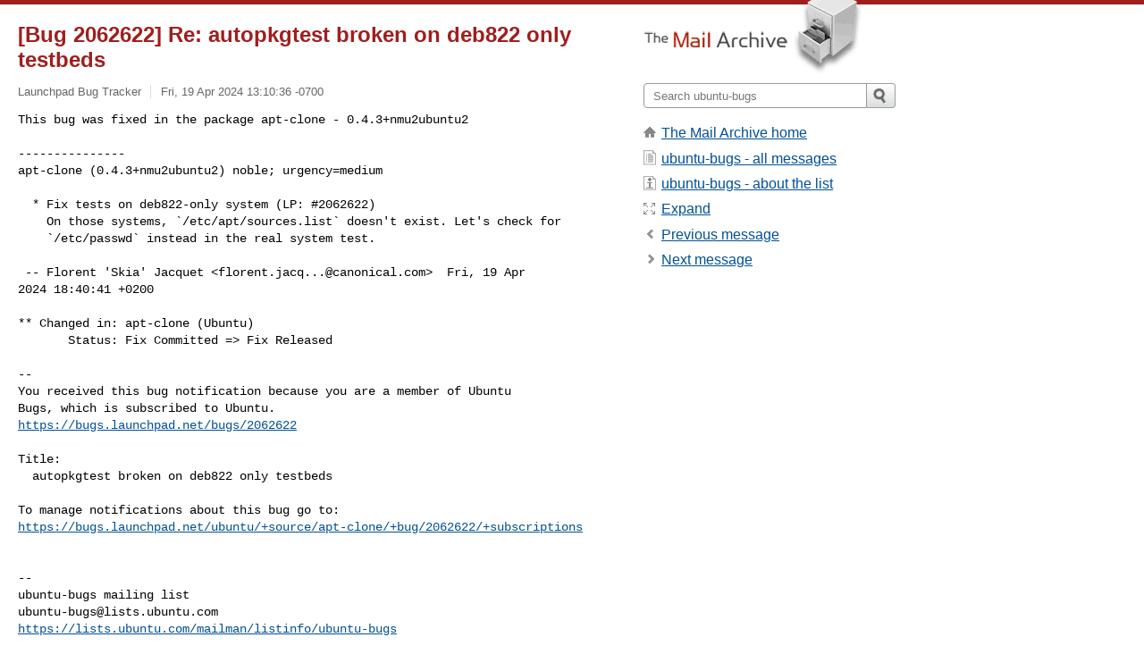

--- FILE ---
content_type: text/html; charset=utf-8
request_url: https://www.mail-archive.com/ubuntu-bugs@lists.ubuntu.com/msg6054963.html
body_size: 3059
content:
<!DOCTYPE html>
<html lang="en">
<head>
<title>[Bug 2062622] Re: autopkgtest broken on deb822 only testbeds</title>
<meta name="viewport" content="width=device-width, initial-scale=1">
<link rel="apple-touch-icon" sizes="114x114" href="/apple-touch-icon-114x114.png">
<link rel="apple-touch-icon" sizes="72x72" href="/apple-touch-icon-72x72.png">
<link rel="apple-touch-icon" sizes="57x57" href="/apple-touch-icon-57x57.png">
<link rel="shortcut icon" href="/favicon.ico">
<link rel="contents" href="thrd5.html#6054963" id="c">
<link rel="index" href="mail6.html#6054963" id="i">
<link rel="prev" href="msg6054927.html" id="p">
<link rel="next" href="msg6054882.html" id="n">
<link rel="canonical" href="https://www.mail-archive.com/ubuntu-bugs@lists.ubuntu.com/msg6054963.html">
<link rel="stylesheet" href="/normalize.css" media="screen">
<link rel="stylesheet" href="/master.css" media="screen">

<!--[if lt IE 9]>
<link rel="stylesheet" href="/ie.css" media="screen">
<![endif]-->
</head>
<body>
<script language="javascript" type="text/javascript">
document.onkeydown = NavigateThrough;
function NavigateThrough (event)
{
  if (!document.getElementById) return;
  if (window.event) event = window.event;
  if (event.target.tagName == 'INPUT') return;
  if (event.ctrlKey || event.metaKey) return;
  var link = null;
  switch (event.keyCode ? event.keyCode : event.which ? event.which : null) {
    case 74:
    case 80:
      link = document.getElementById ('p');
      break;
    case 75:
    case 78:
      link = document.getElementById ('n');
      break;
    case 69:
      link = document.getElementById ('e');
      break;
    }
  if (link && link.href) document.location = link.href;
}
</script>
<div itemscope itemtype="http://schema.org/Article" class="container">
<div class="skipLink">
<a href="#nav">Skip to site navigation (Press enter)</a>
</div>
<div class="content" role="main">
<div class="msgHead">
<h1>
<span class="subject"><a href="/search?l=ubuntu-bugs@lists.ubuntu.com&amp;q=subject:%22%5C%5BBug+2062622%5C%5D+Re%5C%3A+autopkgtest+broken+on+deb822+only+testbeds%22&amp;o=newest" rel="nofollow"><span itemprop="name">[Bug 2062622] Re: autopkgtest broken on deb822 only testbeds</span></a></span>
</h1>
<p class="darkgray font13">
<span class="sender pipe"><a href="/search?l=ubuntu-bugs@lists.ubuntu.com&amp;q=from:%22Launchpad+Bug+Tracker%22" rel="nofollow"><span itemprop="author" itemscope itemtype="http://schema.org/Person"><span itemprop="name">Launchpad Bug Tracker</span></span></a></span>
<span class="date"><a href="/search?l=ubuntu-bugs@lists.ubuntu.com&amp;q=date:20240419" rel="nofollow">Fri, 19 Apr 2024 13:10:36 -0700</a></span>
</p>
</div>
<div itemprop="articleBody" class="msgBody">
<!--X-Body-of-Message-->
<pre>This bug was fixed in the package apt-clone - 0.4.3+nmu2ubuntu2

---------------
apt-clone (0.4.3+nmu2ubuntu2) noble; urgency=medium</pre><pre>

  * Fix tests on deb822-only system (LP: #2062622)
    On those systems, `/etc/apt/sources.list` doesn't exist. Let's check for
    `/etc/passwd` instead in the real system test.

 -- Florent 'Skia' Jacquet &lt;<a href="/cdn-cgi/l/email-protection" class="__cf_email__" data-cfemail="d5b3b9baa7b0bba1fbbfb4b6a4fbfbfb95b6b4bbbabbbcb6b4b9fbb6bab8">[email&#160;protected]</a>&gt;  Fri, 19 Apr
2024 18:40:41 +0200

** Changed in: apt-clone (Ubuntu)
       Status: Fix Committed =&gt; Fix Released

-- 
You received this bug notification because you are a member of Ubuntu
Bugs, which is subscribed to Ubuntu.
<a  rel="nofollow" href="https://bugs.launchpad.net/bugs/2062622">https://bugs.launchpad.net/bugs/2062622</a>

Title:
  autopkgtest broken on deb822 only testbeds

To manage notifications about this bug go to:
<a  rel="nofollow" href="https://bugs.launchpad.net/ubuntu/+source/apt-clone/+bug/2062622/+subscriptions">https://bugs.launchpad.net/ubuntu/+source/apt-clone/+bug/2062622/+subscriptions</a>


-- 
ubuntu-bugs mailing list
<a href="/cdn-cgi/l/email-protection" class="__cf_email__" data-cfemail="d3a6b1a6bda7a6feb1a6b4a093bfbaa0a7a0fda6b1a6bda7a6fdb0bcbe">[email&#160;protected]</a>
<a  rel="nofollow" href="https://lists.ubuntu.com/mailman/listinfo/ubuntu-bugs">https://lists.ubuntu.com/mailman/listinfo/ubuntu-bugs</a></pre>

</div>
<div class="msgButtons margintopdouble">
<ul class="overflow">
<li class="msgButtonItems"><a class="button buttonleft " accesskey="p" href="msg6054927.html">Previous message</a></li>
<li class="msgButtonItems textaligncenter"><a class="button" accesskey="c" href="thrd5.html#6054963">View by thread</a></li>
<li class="msgButtonItems textaligncenter"><a class="button" accesskey="i" href="mail6.html#6054963">View by date</a></li>
<li class="msgButtonItems textalignright"><a class="button buttonright " accesskey="n" href="msg6054882.html">Next message</a></li>
</ul>
</div>
<a name="tslice"></a>
<div class="tSliceList margintopdouble">
<ul class="icons monospace">
<li class="icons-email"><span class="subject"><a href="msg6054880.html">[Bug 2062622] [NEW] autopkgtest broken on deb822 onl...</a></span> <span class="sender italic">Skia</span></li>
<li><ul>
<li class="icons-email"><span class="subject"><a href="msg6054881.html">[Bug 2062622] Re: autopkgtest broken on deb822 ...</a></span> <span class="sender italic">Skia</span></li>
<li class="icons-email"><span class="subject"><a href="msg6054914.html">[Bug 2062622] Re: autopkgtest broken on deb822 ...</a></span> <span class="sender italic">Nick Rosbrook</span></li>
<li class="icons-email"><span class="subject"><a href="msg6054927.html">[Bug 2062622] Re: autopkgtest broken on deb822 ...</a></span> <span class="sender italic">Nick Rosbrook</span></li>
<li class="icons-email tSliceCur"><span class="subject">[Bug 2062622] Re: autopkgtest broken on deb822 ...</span> <span class="sender italic">Launchpad Bug Tracker</span></li>
</ul>
</ul>
</div>
<div class="overflow msgActions margintopdouble">
<div class="msgReply" >
<h2>
					Reply via email to
</h2>
<form method="POST" action="/mailto.php">
<input type="hidden" name="subject" value="[Bug 2062622] Re: autopkgtest broken on deb822 only testbeds">
<input type="hidden" name="msgid" value="171355694808.2928195.6878021660339218653.malone@juju-98d295-prod-launchpad-16">
<input type="hidden" name="relpath" value="ubuntu-bugs@lists.ubuntu.com/msg6054963.html">
<input type="submit" value=" Launchpad Bug Tracker ">
</form>
</div>
</div>
</div>
<div class="aside" role="complementary">
<div class="logo">
<a href="/"><img src="/logo.png" width=247 height=88 alt="The Mail Archive"></a>
</div>
<form class="overflow" action="/search" method="get">
<input type="hidden" name="l" value="ubuntu-bugs@lists.ubuntu.com">
<label class="hidden" for="q">Search the site</label>
<input class="submittext" type="text" id="q" name="q" placeholder="Search ubuntu-bugs">
<input class="submitbutton" name="submit" type="image" src="/submit.png" alt="Submit">
</form>
<div class="nav margintop" id="nav" role="navigation">
<ul class="icons font16">
<li class="icons-home"><a href="/">The Mail Archive home</a></li>
<li class="icons-list"><a href="/ubuntu-bugs@lists.ubuntu.com/">ubuntu-bugs - all messages</a></li>
<li class="icons-about"><a href="/ubuntu-bugs@lists.ubuntu.com/info.html">ubuntu-bugs - about the list</a></li>
<li class="icons-expand"><a href="/search?l=ubuntu-bugs@lists.ubuntu.com&amp;q=subject:%22%5C%5BBug+2062622%5C%5D+Re%5C%3A+autopkgtest+broken+on+deb822+only+testbeds%22&amp;o=newest&amp;f=1" title="e" id="e">Expand</a></li>
<li class="icons-prev"><a href="msg6054927.html" title="p">Previous message</a></li>
<li class="icons-next"><a href="msg6054882.html" title="n">Next message</a></li>
</ul>
</div>
<div class="listlogo margintopdouble">

</div>
<div class="margintopdouble">

</div>
</div>
</div>
<div class="footer" role="contentinfo">
<ul>
<li><a href="/">The Mail Archive home</a></li>
<li><a href="/faq.html#newlist">Add your mailing list</a></li>
<li><a href="/faq.html">FAQ</a></li>
<li><a href="/faq.html#support">Support</a></li>
<li><a href="/faq.html#privacy">Privacy</a></li>
<li class="darkgray">171355694808.2928195.6878021660339218653.malone@juju-98d295-prod-launchpad-16</li>
</ul>
</div>
<script data-cfasync="false" src="/cdn-cgi/scripts/5c5dd728/cloudflare-static/email-decode.min.js"></script><script>(function(){function c(){var b=a.contentDocument||a.contentWindow.document;if(b){var d=b.createElement('script');d.innerHTML="window.__CF$cv$params={r:'9c5e6d84ad9422ce',t:'MTc2OTc0OTQ1OA=='};var a=document.createElement('script');a.src='/cdn-cgi/challenge-platform/scripts/jsd/main.js';document.getElementsByTagName('head')[0].appendChild(a);";b.getElementsByTagName('head')[0].appendChild(d)}}if(document.body){var a=document.createElement('iframe');a.height=1;a.width=1;a.style.position='absolute';a.style.top=0;a.style.left=0;a.style.border='none';a.style.visibility='hidden';document.body.appendChild(a);if('loading'!==document.readyState)c();else if(window.addEventListener)document.addEventListener('DOMContentLoaded',c);else{var e=document.onreadystatechange||function(){};document.onreadystatechange=function(b){e(b);'loading'!==document.readyState&&(document.onreadystatechange=e,c())}}}})();</script><script defer src="https://static.cloudflareinsights.com/beacon.min.js/vcd15cbe7772f49c399c6a5babf22c1241717689176015" integrity="sha512-ZpsOmlRQV6y907TI0dKBHq9Md29nnaEIPlkf84rnaERnq6zvWvPUqr2ft8M1aS28oN72PdrCzSjY4U6VaAw1EQ==" data-cf-beacon='{"version":"2024.11.0","token":"6b16babd81bc4986bb5551fcbd676e26","r":1,"server_timing":{"name":{"cfCacheStatus":true,"cfEdge":true,"cfExtPri":true,"cfL4":true,"cfOrigin":true,"cfSpeedBrain":true},"location_startswith":null}}' crossorigin="anonymous"></script>
</body>
</html>


--- FILE ---
content_type: application/javascript; charset=UTF-8
request_url: https://www.mail-archive.com/cdn-cgi/challenge-platform/scripts/jsd/main.js
body_size: 8056
content:
window._cf_chl_opt={AKGCx8:'b'};~function(s7,ZA,Zw,Zz,Zi,Zl,ZN,ZG,Zy,s2){s7=F,function(d,e,sM,s6,Z,s){for(sM={d:283,e:376,Z:360,s:377,L:275,j:431,g:442,v:336,B:456},s6=F,Z=d();!![];)try{if(s=parseInt(s6(sM.d))/1+parseInt(s6(sM.e))/2+parseInt(s6(sM.Z))/3+-parseInt(s6(sM.s))/4*(-parseInt(s6(sM.L))/5)+parseInt(s6(sM.j))/6+parseInt(s6(sM.g))/7*(-parseInt(s6(sM.v))/8)+-parseInt(s6(sM.B))/9,e===s)break;else Z.push(Z.shift())}catch(L){Z.push(Z.shift())}}(W,845621),ZA=this||self,Zw=ZA[s7(466)],Zz={},Zz[s7(380)]='o',Zz[s7(420)]='s',Zz[s7(281)]='u',Zz[s7(280)]='z',Zz[s7(356)]='n',Zz[s7(412)]='I',Zz[s7(437)]='b',Zi=Zz,ZA[s7(339)]=function(Z,s,L,j,L1,sk,sT,sF,g,Q,H,I,O,P,K){if(L1={d:374,e:372,Z:447,s:269,L:404,j:289,g:421,v:404,B:289,Q:261,H:264,I:402,O:261,P:402,a:358,K:396,X:305,D:292,Y:349,S:430,n:430,b:293,R:304,E:328,f:351,U:397,C:315,o:429,M:277},sk={d:287,e:399,Z:305,s:469,L:379,j:294},sT={d:433,e:350,Z:353,s:419},sF=s7,g={'BVssE':function(X,D){return X<D},'rOpus':function(X,D){return X+D},'OjEvG':function(X,D){return X+D},'NOjWk':function(X,D){return X===D},'MZaFe':function(X,D){return X(D)},'aRnWa':sF(L1.d),'NeCMi':function(X,D,Y,S){return X(D,Y,S)},'JoeaU':function(X,D){return X===D},'wQGsz':sF(L1.e),'RSnSR':function(X,D,Y){return X(D,Y)},'YFAmw':function(X,D,Y){return X(D,Y)},'ANzaa':function(X,D){return X+D},'VkEJi':function(X,D,Y){return X(D,Y)}},g[sF(L1.Z)](null,s)||void 0===s)return j;for(Q=g[sF(L1.s)](Zm,s),Z[sF(L1.L)][sF(L1.j)]&&(Q=Q[sF(L1.g)](Z[sF(L1.v)][sF(L1.B)](s))),Q=Z[sF(L1.Q)][sF(L1.H)]&&Z[sF(L1.I)]?Z[sF(L1.O)][sF(L1.H)](new Z[(sF(L1.P))](Q)):function(X,se,D){for(se=sF,X[se(sk.d)](),D=0;g[se(sk.e)](D,X[se(sk.Z)]);X[D]===X[g[se(sk.s)](D,1)]?X[se(sk.L)](g[se(sk.j)](D,1),1):D+=1);return X}(Q),H='nAsAaAb'.split('A'),H=H[sF(L1.a)][sF(L1.K)](H),I=0;I<Q[sF(L1.X)];I++)if(g[sF(L1.D)]===g[sF(L1.D)]){if(O=Q[I],P=g[sF(L1.Y)](Zu,Z,s,O),g[sF(L1.s)](H,P)){if(sF(L1.S)===sF(L1.n))K=g[sF(L1.b)]('s',P)&&!Z[sF(L1.R)](s[O]),g[sF(L1.E)]===L+O?g[sF(L1.f)](B,L+O,P):K||g[sF(L1.U)](B,g[sF(L1.C)](L,O),s[O]);else return Q[sF(L1.o)](function(){}),'p'}else g[sF(L1.M)](B,L+O,P)}else return'i';return j;function B(X,D,sd){sd=sF,Object[sd(sT.d)][sd(sT.e)][sd(sT.Z)](j,D)||(j[D]=[]),j[D][sd(sT.s)](X)}},Zl=s7(288)[s7(266)](';'),ZN=Zl[s7(358)][s7(396)](Zl),ZA[s7(422)]=function(Z,s,L8,L7,sZ,L,j,g,v,B){for(L8={d:445,e:314,Z:305,s:333,L:305,j:308,g:382,v:432,B:419,Q:427,H:299},L7={d:427},sZ=s7,L={'nOCQN':function(Q,H){return Q+H},'DRQGa':function(Q,H){return Q<H},'gajYv':function(Q,H){return H===Q},'xmFCg':function(Q,H){return H===Q},'UcMns':function(Q,H){return Q(H)}},j=Object[sZ(L8.d)](s),g=0;L[sZ(L8.e)](g,j[sZ(L8.Z)]);g++)if(v=j[g],L[sZ(L8.s)]('f',v)&&(v='N'),Z[v]){for(B=0;B<s[j[g]][sZ(L8.L)];L[sZ(L8.j)](-1,Z[v][sZ(L8.g)](s[j[g]][B]))&&(L[sZ(L8.v)](ZN,s[j[g]][B])||Z[v][sZ(L8.B)](L[sZ(L8.Q)]('o.',s[j[g]][B]))),B++);}else Z[v]=s[j[g]][sZ(L8.H)](function(Q,ss){return ss=sZ,L[ss(L7.d)]('o.',Q)})},ZG=function(j1,j0,Lk,Lc,Lh,LV,sj,e,Z,s,L){return j1={d:298,e:370,Z:453,s:441,L:272},j0={d:416,e:458,Z:337,s:282,L:291,j:359,g:307,v:439,B:256,Q:416,H:482,I:282,O:413,P:419,a:460,K:282,X:337,D:415,Y:337,S:403,n:316,b:435,R:435,E:398},Lk={d:305},Lc={d:398,e:305,Z:435,s:433,L:350,j:353,g:353,v:433,B:462,Q:450,H:410,I:410,O:350,P:353,a:419,K:345,X:419,D:413,Y:462,S:458,n:443,b:460,R:267,E:270,f:384,U:419,C:413,o:302,M:449,A:419,z:337,i:302,x:364,m:416,l:274,N:433,G:353,y:323,J:462,V:448,h:419,c:323,T:302,k:419,W0:411,W1:311,W2:326,W3:419,W4:462,W5:346,W6:369,W7:341,W8:313,W9:307,WW:325,WF:453,Wd:444,We:350,WZ:462,Ws:419,WL:462,Wj:443,Wg:387,Wv:340,Wq:446,WB:461,WQ:419,WH:443,WI:398,WO:419,WP:383,Wa:369,WK:364,WX:398,WD:415},Lh={d:313},LV={d:407,e:479,Z:395,s:321,L:435},sj=s7,e={'cxucI':sj(j1.d),'hUaia':sj(j1.e),'KJTYG':function(j,g){return g==j},'XdJng':function(j,g){return j<g},'qSBzh':function(j,g){return j-g},'LXtPY':function(j,g){return g|j},'QJMcI':function(j,g){return j&g},'sXxkn':function(j,g){return j==g},'SoLBP':function(j,g){return j<g},'gILfG':function(j,g){return g|j},'nGTua':function(j,g){return j==g},'BmiAp':function(j,g){return j(g)},'KGrXp':function(j,g){return j==g},'tpuNL':function(j,g){return j==g},'uARpR':function(j,g){return j<g},'YgWiJ':function(j,g){return j<<g},'qJQfR':function(j,g){return g!==j},'LJvJy':function(j,g){return j(g)},'WHjSy':function(j,g){return j>g},'BBJND':function(j,g){return j&g},'vWDRa':function(j,g){return j-g},'nMlHa':function(j,g){return g|j},'QKVCz':function(j,g){return j==g},'uAcrD':function(j,g){return g!==j},'TtqAK':function(j,g){return j>g},'NTWBF':function(j,g){return j-g},'BYviK':function(j,g){return j<g},'rWwXS':function(j,g){return j|g},'EkYZx':function(j,g){return j<<g},'YtTnO':function(j,g){return j-g},'wAypy':function(j,g){return g|j},'BXVle':function(j,g){return j(g)},'AKjuP':function(j,g){return j<<g},'pHldB':sj(j1.Z),'RPmNZ':function(j,g){return g*j},'vUWvH':function(j,g){return j!=g},'uWQKl':function(j,g){return j&g},'dfDuT':function(j,g){return g*j},'ikEfA':function(j,g){return j<g},'gVekr':function(j,g){return j==g},'ZMIEB':function(j,g){return g===j},'DrRUb':function(j,g){return j+g}},Z=String[sj(j1.s)],s={'h':function(j,sg,g){return sg=sj,g={'ySJLs':function(B,Q){return B(Q)}},e[sg(Lh.d)](null,j)?'':s.g(j,6,function(B,sv){if(sv=sg,e[sv(LV.d)]===sv(LV.e)){if(!B){if(O=!![],!P())return;g[sv(LV.Z)](a,function(n){D(Y,n)})}}else return e[sv(LV.s)][sv(LV.L)](B)})},'g':function(j,B,Q,sq,H,I,O,P,K,X,D,Y,S,R,E,U,C,o){if(sq=sj,e[sq(Lc.d)](null,j))return'';for(I={},O={},P='',K=2,X=3,D=2,Y=[],S=0,R=0,E=0;E<j[sq(Lc.e)];E+=1)if(U=j[sq(Lc.Z)](E),Object[sq(Lc.s)][sq(Lc.L)][sq(Lc.j)](I,U)||(I[U]=X++,O[U]=!0),C=P+U,Object[sq(Lc.s)][sq(Lc.L)][sq(Lc.g)](I,C))P=C;else{if(Object[sq(Lc.v)][sq(Lc.L)][sq(Lc.g)](O,P)){if(256>P[sq(Lc.B)](0)){if(e[sq(Lc.Q)](sq(Lc.H),sq(Lc.I)))B[sq(Lc.v)][sq(Lc.O)][sq(Lc.P)](Q,H)||(I[O]=[]),P[S][sq(Lc.a)](K);else{for(H=0;H<D;S<<=1,R==e[sq(Lc.K)](B,1)?(R=0,Y[sq(Lc.X)](e[sq(Lc.D)](Q,S)),S=0):R++,H++);for(o=P[sq(Lc.Y)](0),H=0;e[sq(Lc.S)](8,H);S=e[sq(Lc.n)](S<<1,e[sq(Lc.b)](o,1)),R==e[sq(Lc.R)](B,1)?(R=0,Y[sq(Lc.a)](Q(S)),S=0):R++,o>>=1,H++);}}else{for(o=1,H=0;e[sq(Lc.E)](H,D);S=e[sq(Lc.f)](S<<1,o),B-1==R?(R=0,Y[sq(Lc.U)](e[sq(Lc.C)](Q,S)),S=0):R++,o=0,H++);for(o=P[sq(Lc.Y)](0),H=0;16>H;S=e[sq(Lc.o)](S<<1,e[sq(Lc.b)](o,1)),e[sq(Lc.M)](R,B-1)?(R=0,Y[sq(Lc.A)](Q(S)),S=0):R++,o>>=1,H++);}K--,0==K&&(K=Math[sq(Lc.z)](2,D),D++),delete O[P]}else for(o=I[P],H=0;H<D;S=e[sq(Lc.i)](e[sq(Lc.x)](S,1),1.16&o),B-1==R?(R=0,Y[sq(Lc.A)](Q(S)),S=0):R++,o>>=1,H++);P=(K--,0==K&&(K=Math[sq(Lc.z)](2,D),D++),I[C]=X++,e[sq(Lc.m)](String,U))}if(e[sq(Lc.l)]('',P)){if(Object[sq(Lc.N)][sq(Lc.L)][sq(Lc.G)](O,P)){if(e[sq(Lc.y)](256,P[sq(Lc.J)](0))){for(H=0;H<D;S<<=1,R==e[sq(Lc.V)](B,1)?(R=0,Y[sq(Lc.h)](Q(S)),S=0):R++,H++);for(o=P[sq(Lc.Y)](0),H=0;e[sq(Lc.c)](8,H);S=e[sq(Lc.T)](S<<1.16,o&1),R==B-1?(R=0,Y[sq(Lc.k)](Q(S)),S=0):R++,o>>=1,H++);}else{for(o=1,H=0;e[sq(Lc.W0)](H,D);S=e[sq(Lc.W1)](e[sq(Lc.W2)](S,1),o),B-1==R?(R=0,Y[sq(Lc.W3)](Q(S)),S=0):R++,o=0,H++);for(o=P[sq(Lc.W4)](0),H=0;e[sq(Lc.S)](16,H);S=e[sq(Lc.f)](S<<1.01,1.63&o),R==e[sq(Lc.W5)](B,1)?(R=0,Y[sq(Lc.k)](Q(S)),S=0):R++,o>>=1,H++);}K--,0==K&&(K=Math[sq(Lc.z)](2,D),D++),delete O[P]}else for(o=I[P],H=0;e[sq(Lc.W6)](H,D);S=e[sq(Lc.W7)](e[sq(Lc.x)](S,1),o&1),e[sq(Lc.W8)](R,B-1)?(R=0,Y[sq(Lc.W3)](e[sq(Lc.W9)](Q,S)),S=0):R++,o>>=1,H++);K--,0==K&&D++}for(o=2,H=0;H<D;S=e[sq(Lc.WW)](S,1)|1&o,R==B-1?(R=0,Y[sq(Lc.k)](Q(S)),S=0):R++,o>>=1,H++);for(;;)if(S<<=1,B-1==R){if(sq(Lc.WF)===e[sq(Lc.Wd)]){Y[sq(Lc.X)](Q(S));break}else{if(Wy[sq(Lc.v)][sq(Lc.We)][sq(Lc.G)](Wr,WJ)){if(256>dK[sq(Lc.WZ)](0)){for(eC=0;e[sq(Lc.E)](eo,eM);ew<<=1,ez==e[sq(Lc.K)](ei,1)?(ex=0,eu[sq(Lc.Ws)](em(el)),eN=0):et++,eA++);for(eG=ey[sq(Lc.WL)](0),er=0;8>eJ;eh=e[sq(Lc.Wj)](ec<<1,e[sq(Lc.Wg)](eT,1)),e[sq(Lc.Wv)](ek,Z0-1)?(Z1=0,Z2[sq(Lc.k)](Z3(Z4)),Z5=0):Z6++,Z7>>=1,eV++);}else{for(Z8=1,Z9=0;e[sq(Lc.Wq)](ZW,ZF);Ze=e[sq(Lc.T)](ZZ<<1,Zs),e[sq(Lc.WB)](ZL,Zj-1)?(Zg=0,Zv[sq(Lc.WQ)](e[sq(Lc.m)](Zq,ZB)),ZQ=0):ZH++,ZI=0,Zd++);for(ZO=ZP[sq(Lc.Y)](0),Za=0;16>ZK;ZD=e[sq(Lc.WH)](ZY<<1.49,ZS&1.37),e[sq(Lc.WI)](Zn,Zb-1)?(ZR=0,Zp[sq(Lc.WO)](ZE(Zf)),ZU=0):ZC++,Zo>>=1,ZX++);}eS--,e[sq(Lc.WP)](0,en)&&(eb=eR[sq(Lc.z)](2,ep),eE++),delete ef[eU]}else for(d6=d7[d8],d9=0;e[sq(Lc.Wa)](dW,dF);de=e[sq(Lc.WK)](dZ,1)|1&ds,e[sq(Lc.WX)](dL,dj-1)?(dg=0,dv[sq(Lc.W3)](dq(dB)),dQ=0):dH++,dI>>=1,dd++);dO--,dP==0&&da++}}else R++;return Y[sq(Lc.WD)]('')},'j':function(j,LT,sB){return LT={d:462},sB=sj,null==j?'':''==j?null:s.i(j[sB(Lk.d)],32768,function(B,sQ){return sQ=sB,j[sQ(LT.d)](B)})},'i':function(j,B,Q,sH,H,I,O,P,K,X,D,Y,S,R,E,U,o,C){for(sH=sj,H=[],I=4,O=4,P=3,K=[],Y=e[sH(j0.d)](Q,0),S=B,R=1,X=0;e[sH(j0.e)](3,X);H[X]=X,X+=1);for(E=0,U=Math[sH(j0.Z)](2,2),D=1;D!=U;C=S&Y,S>>=1,0==S&&(S=B,Y=Q(R++)),E|=e[sH(j0.s)](0<C?1:0,D),D<<=1);switch(E){case 0:for(E=0,U=Math[sH(j0.Z)](2,8),D=1;e[sH(j0.L)](D,U);C=e[sH(j0.j)](Y,S),S>>=1,0==S&&(S=B,Y=e[sH(j0.g)](Q,R++)),E|=e[sH(j0.v)](e[sH(j0.B)](0,C)?1:0,D),D<<=1);o=e[sH(j0.Q)](Z,E);break;case 1:for(E=0,U=Math[sH(j0.Z)](2,16),D=1;U!=D;C=S&Y,S>>=1,e[sH(j0.H)](0,S)&&(S=B,Y=Q(R++)),E|=e[sH(j0.I)](0<C?1:0,D),D<<=1);o=e[sH(j0.O)](Z,E);break;case 2:return''}for(X=H[3]=o,K[sH(j0.P)](o);;){if(R>j)return'';for(E=0,U=Math[sH(j0.Z)](2,P),D=1;e[sH(j0.L)](D,U);C=e[sH(j0.a)](Y,S),S>>=1,S==0&&(S=B,Y=Q(R++)),E|=D*(0<C?1:0),D<<=1);switch(o=E){case 0:for(E=0,U=Math[sH(j0.Z)](2,8),D=1;D!=U;C=e[sH(j0.j)](Y,S),S>>=1,0==S&&(S=B,Y=Q(R++)),E|=e[sH(j0.K)](0<C?1:0,D),D<<=1);H[O++]=Z(E),o=O-1,I--;break;case 1:for(E=0,U=Math[sH(j0.X)](2,16),D=1;D!=U;C=S&Y,S>>=1,S==0&&(S=B,Y=Q(R++)),E|=(0<C?1:0)*D,D<<=1);H[O++]=Z(E),o=O-1,I--;break;case 2:return K[sH(j0.D)]('')}if(I==0&&(I=Math[sH(j0.Y)](2,P),P++),H[o])o=H[o];else if(e[sH(j0.S)](o,O))o=e[sH(j0.n)](X,X[sH(j0.b)](0));else return null;K[sH(j0.P)](o),H[O++]=X+o[sH(j0.R)](0),I--,X=o,e[sH(j0.E)](0,I)&&(I=Math[sH(j0.Z)](2,P),P++)}}},L={},L[sj(j1.L)]=s.h,L}(),Zy=null,s2=s1(),s4();function W(jC){return jC='31640OSnrTO,pow,NgumU,pRIb1,sXxkn,wAypy,XMLHttpRequest,location,POST,qSBzh,YtTnO,zIMhC,event,NeCMi,hasOwnProperty,RSnSR,/cdn-cgi/challenge-platform/h/,call,toString,onreadystatechange,number,UMLwg,includes,uWQKl,2092812yUkrQj,iframe,XdLOd,yYTDl,YgWiJ,EGIbS,cloudflare-invisible,lJpPI,detail,uARpR,fVUC5oGdisRqwQ4p7S9gKra$28A0YtPTkHDMWX-mc3NZzheuOyIvBl+6nbLE1FxjJ,SSTpq3,d.cookie,/invisible/jsd,VngyW,1|3|2|4|0,1413496iBVjoe,6425692eLssJp,CUkYm,splice,object,yGUXV,indexOf,tpuNL,nMlHa,VxRvy,__CF$cv$params,QJMcI,xjcCd,OeOYc,postMessage,AdeF3,stringify,ehYui,floor,ySJLs,bind,YFAmw,KGrXp,BVssE,bJzqa,tabIndex,Set,ZMIEB,Object,ontimeout,style,cxucI,pkLOA2,open,jaxRe,BYviK,bigint,LJvJy,TtnHf,join,BmiAp,/jsd/oneshot/d251aa49a8a3/0.7912688746101975:1769747061:juXsp6GsYq8eKOEbjXvPd7gZwsHVhDcHlLWCT9f_aVw/,contentWindow,push,string,concat,rxvNi8,Function,jAcKO,AKGCx8,onerror,nOCQN,aUjz8,catch,ZDasn,506958HFoCBR,UcMns,prototype,random,charAt,ndtuA,boolean,contentDocument,dfDuT,send,fromCharCode,217stQxjn,LXtPY,pHldB,keys,SoLBP,NOjWk,NTWBF,QKVCz,qJQfR,readyState,randomUUID,ZODxD,LRmiB4,jIHgn,20631996ayJhSS,xhr-error,WHjSy,onload,BBJND,nGTua,charCodeAt,catEY,error on cf_chl_props,DOMContentLoaded,document,removeChild,UfLqt,rOpus,QZpqQ,getPrototypeOf,VhHjy,TpvTc,mvcju,http-code:,znRgo,body,wmEWf,qFnsP,navigator,JBxy9,gVekr,ikEfA,eJHJg,timeout,jsd,href,Array,addEventListener,WTmPF,from,status,split,vWDRa,[native code],MZaFe,XdJng,sid,lLdUMpSUPhkK,createElement,uAcrD,5hTWLoS,bkYdq,VkEJi,errorInfoObject,LxJmE,symbol,undefined,RPmNZ,165402KIVyUw,appendChild,now,opyuO,sort,_cf_chl_opt;JJgc4;PJAn2;kJOnV9;IWJi4;OHeaY1;DqMg0;FKmRv9;LpvFx1;cAdz2;PqBHf2;nFZCC5;ddwW5;pRIb1;rxvNi8;RrrrA2;erHi9,getOwnPropertyNames,success,vUWvH,aRnWa,JoeaU,OjEvG,display: none,api,KWxPc,STCNR,map,log,Wjqsn,gILfG,qKwZg,isNaN,length,loading,BXVle,xmFCg,/b/ov1/0.7912688746101975:1769747061:juXsp6GsYq8eKOEbjXvPd7gZwsHVhDcHlLWCT9f_aVw/,isArray,rWwXS,chctx,KJTYG,DRQGa,ANzaa,DrRUb,clientInformation,TYlZ6,error,parent,hUaia,CnwA5,TtqAK,gAYhs,AKjuP,EkYZx,PeTwW,wQGsz,function,4|5|0|9|1|2|7|3|8|10|6,_cf_chl_opt,zMRIL,gajYv,source,Ikath'.split(','),W=function(){return jC},W()}function s1(jO,sR){return jO={d:452},sR=s7,crypto&&crypto[sR(jO.d)]?crypto[sR(jO.d)]():''}function Zt(Ls,sL,s,L,j,g,v,B,Q,P,H){s=(Ls={d:480,e:295,Z:330,s:266,L:401,j:418,g:317,v:463,B:273,Q:361,H:406,I:400,O:257,P:438,a:477,K:284,X:467,D:297,Y:363,S:276,n:419,b:462,R:332,E:303,f:301,U:286},sL=s7,{'bkYdq':function(I,O){return O==I},'zMRIL':function(I,O){return I>O},'qKwZg':function(I,O){return O|I},'Wjqsn':function(I,O){return I<<O},'opyuO':function(I,O){return I(O)},'catEY':sL(Ls.d),'bJzqa':sL(Ls.e),'eJHJg':function(I,O,P,a,K){return I(O,P,a,K)}});try{for(L=sL(Ls.Z)[sL(Ls.s)]('|'),j=0;!![];){switch(L[j++]){case'0':B[sL(Ls.L)]='-1';continue;case'1':g=B[sL(Ls.j)];continue;case'2':v={};continue;case'3':v=pRIb1(g,g[sL(Ls.g)]||g[s[sL(Ls.v)]],'n.',v);continue;case'4':B=Zw[sL(Ls.B)](sL(Ls.Q));continue;case'5':B[sL(Ls.H)]=s[sL(Ls.I)];continue;case'6':return Q={},Q.r=v,Q.e=null,Q;case'7':v=s[sL(Ls.O)](pRIb1,g,g,'',v);continue;case'8':v=pRIb1(g,B[sL(Ls.P)],'d.',v);continue;case'9':Zw[sL(Ls.a)][sL(Ls.K)](B);continue;case'10':Zw[sL(Ls.a)][sL(Ls.X)](B);continue}break}}catch(I){if(sL(Ls.D)===sL(Ls.Y)){for(o=0;M<A;i<<=1,s[sL(Ls.S)](x,m-1)?(l=0,N[sL(Ls.n)](G(y)),J=0):V++,z++);for(P=h[sL(Ls.b)](0),c=0;s[sL(Ls.R)](8,T);W0=s[sL(Ls.E)](s[sL(Ls.f)](W1,1),P&1),W3-1==W2?(W4=0,W5[sL(Ls.n)](s[sL(Ls.U)](W6,W7)),W8=0):W9++,P>>=1,k++);}else return H={},H.r={},H.e=I,H}}function Zc(d,jF,sK){return jF={d:434},sK=s7,Math[sK(jF.d)]()<d}function s0(d,e,jI,jH,jQ,jB,sY,Z,s,L,j){jI={d:258,e:290,Z:344,s:386,L:300,j:331,g:342,v:409,B:424,Q:352,H:425,I:417,O:296,P:258,a:405,K:459,X:426,D:343,Y:343,S:260,n:260,b:296,R:440,E:272,f:392},jH={d:279,e:457},jQ={d:476,e:265,Z:365,s:265,L:378,j:327,g:362,v:475,B:265},jB={d:468},sY=s7,Z={'UfLqt':sY(jI.d),'znRgo':function(g,v){return g>=v},'EGIbS':function(g,v){return g<v},'CUkYm':function(g,v){return g(v)},'PeTwW':sY(jI.e),'XdLOd':function(g,v){return g(v)},'LxJmE':function(g,v){return g(v)},'jAcKO':sY(jI.Z)},s=ZA[sY(jI.s)],console[sY(jI.L)](ZA[sY(jI.j)]),L=new ZA[(sY(jI.g))](),L[sY(jI.v)](Z[sY(jI.B)],sY(jI.Q)+ZA[sY(jI.j)][sY(jI.H)]+sY(jI.I)+s.r),s[sY(jI.O)]&&(L[sY(jI.P)]=5e3,L[sY(jI.a)]=function(sS){sS=sY,e(Z[sS(jB.d)])}),L[sY(jI.K)]=function(sn){sn=sY,Z[sn(jQ.d)](L[sn(jQ.e)],200)&&Z[sn(jQ.Z)](L[sn(jQ.s)],300)?Z[sn(jQ.L)](e,Z[sn(jQ.j)]):Z[sn(jQ.g)](e,sn(jQ.v)+L[sn(jQ.B)])},L[sY(jI.X)]=function(sb){sb=sY,Z[sb(jH.d)](e,sb(jH.e))},j={'t':ZT(),'lhr':Zw[sY(jI.D)]&&Zw[sY(jI.Y)][sY(jI.S)]?Zw[sY(jI.D)][sY(jI.n)]:'','api':s[sY(jI.b)]?!![]:![],'c':ZV(),'payload':d},L[sY(jI.R)](ZG[sY(jI.E)](JSON[sY(jI.f)](j)))}function Zr(e,j4,j3,sI,Z,s,L){j4={d:347,e:478,Z:329,s:464},j3={d:347,e:478},sI=s7,Z={},Z[sI(j4.d)]=function(j,g){return j===g},Z[sI(j4.e)]=sI(j4.Z),s=Z,L=Zt(),s0(L.r,function(j,sO){sO=sI,s[sO(j3.d)](typeof e,s[sO(j3.e)])&&e(j),Zh()}),L.e&&s3(sI(j4.s),L.e)}function Zu(e,Z,s,sx,s9,L,j,g){L=(sx={d:329,e:380,Z:429,s:429,L:261,j:310,g:338,v:338,B:389,Q:335},s9=s7,{'NgumU':function(B,Q){return B===Q},'OeOYc':s9(sx.d),'Ikath':function(B,Q,H){return B(Q,H)}});try{j=Z[s]}catch(B){return'i'}if(j==null)return j===void 0?'u':'x';if(s9(sx.e)==typeof j)try{if(s9(sx.d)==typeof j[s9(sx.Z)])return j[s9(sx.s)](function(){}),'p'}catch(Q){}return e[s9(sx.L)][s9(sx.j)](j)?'a':L[s9(sx.g)](j,e[s9(sx.L)])?'D':L[s9(sx.v)](!0,j)?'T':!1===j?'F':(g=typeof j,L[s9(sx.B)]==g?L[s9(sx.Q)](Zx,e,j)?'N':'f':Zi[g]||'?')}function ZT(jd,sX,d){return jd={d:386,e:394},sX=s7,d=ZA[sX(jd.d)],Math[sX(jd.e)](+atob(d.t))}function Zm(d,su,sW,e){for(su={d:421,e:445,Z:471},sW=s7,e=[];null!==d;e=e[sW(su.d)](Object[sW(su.e)](d)),d=Object[sW(su.Z)](d));return e}function s3(L,j,jX,sp,g,v,B,Q,H,I,O,P,a){if(jX={d:352,e:309,Z:367,s:391,L:318,j:386,g:381,v:357,B:331,Q:425,H:436,I:373,O:342,P:409,a:344,K:258,X:405,D:322,Y:331,S:371,n:331,b:371,R:454,E:454,f:408,U:331,C:428,o:481,M:278,A:312,z:334,i:259,x:440,m:272},sp=s7,g={'lJpPI':function(K,X){return K(X)},'yGUXV':function(K,X){return K+X},'UMLwg':sp(jX.d),'ndtuA':sp(jX.e)},!g[sp(jX.Z)](Zc,0))return![];B=(v={},v[sp(jX.s)]=L,v[sp(jX.L)]=j,v);try{Q=ZA[sp(jX.j)],H=g[sp(jX.g)](g[sp(jX.v)]+ZA[sp(jX.B)][sp(jX.Q)]+g[sp(jX.H)],Q.r)+sp(jX.I),I=new ZA[(sp(jX.O))](),I[sp(jX.P)](sp(jX.a),H),I[sp(jX.K)]=2500,I[sp(jX.X)]=function(){},O={},O[sp(jX.D)]=ZA[sp(jX.Y)][sp(jX.D)],O[sp(jX.S)]=ZA[sp(jX.n)][sp(jX.b)],O[sp(jX.R)]=ZA[sp(jX.B)][sp(jX.E)],O[sp(jX.f)]=ZA[sp(jX.U)][sp(jX.C)],O[sp(jX.o)]=s2,P=O,a={},a[sp(jX.M)]=B,a[sp(jX.A)]=P,a[sp(jX.z)]=sp(jX.i),I[sp(jX.x)](ZG[sp(jX.m)](a))}catch(K){}}function s4(jf,jE,sE,d,e,Z,s,L){if(jf={d:306,e:386,Z:474,s:414,L:451,j:470,g:262,v:262,B:465,Q:355},jE={d:451,e:306,Z:355},sE=s7,d={'ehYui':function(j,g,v){return j(g,v)},'mvcju':function(j){return j()},'TtnHf':function(j,g){return j!==g},'QZpqQ':sE(jf.d)},e=ZA[sE(jf.e)],!e)return;if(!d[sE(jf.Z)](Zk))return;(Z=![],s=function(jb,jn,j){if(jb={d:388},jn={d:393},j={'xjcCd':function(g,v,B,sf){return sf=F,d[sf(jn.d)](g,v,B)}},!Z){if(Z=!![],!Zk())return;Zr(function(g,sU){sU=F,j[sU(jb.d)](s5,e,g)})}},d[sE(jf.s)](Zw[sE(jf.L)],d[sE(jf.j)]))?s():ZA[sE(jf.g)]?Zw[sE(jf.v)](sE(jf.B),s):(L=Zw[sE(jf.Q)]||function(){},Zw[sE(jf.Q)]=function(sC){sC=sE,L(),Zw[sC(jE.d)]!==sC(jE.e)&&(Zw[sC(jE.Z)]=L,s())})}function Zx(d,e,sA,s8){return sA={d:423,e:433,Z:354,s:353,L:382,j:268},s8=s7,e instanceof d[s8(sA.d)]&&0<d[s8(sA.d)][s8(sA.e)][s8(sA.Z)][s8(sA.s)](e)[s8(sA.L)](s8(sA.j))}function Zh(d){if(d=ZJ(),null===d)return;Zy=(Zy&&clearTimeout(Zy),setTimeout(function(){Zr()},d*1e3))}function s5(s,L,jU,so,j,g,v,B){if(jU={d:324,e:290,Z:263,s:366,L:296,j:324,g:334,v:271,B:348,Q:290,H:320,I:390,O:334,P:263,a:319,K:368},so=s7,j={},j[so(jU.d)]=so(jU.e),j[so(jU.Z)]=so(jU.s),g=j,!s[so(jU.L)])return;L===g[so(jU.j)]?(v={},v[so(jU.g)]=so(jU.s),v[so(jU.v)]=s.r,v[so(jU.B)]=so(jU.Q),ZA[so(jU.H)][so(jU.I)](v,'*')):(B={},B[so(jU.O)]=g[so(jU.P)],B[so(jU.v)]=s.r,B[so(jU.B)]=so(jU.a),B[so(jU.K)]=L,ZA[so(jU.H)][so(jU.I)](B,'*'))}function F(d,e,Z,s){return d=d-256,Z=W(),s=Z[d],s}function ZJ(j6,sP,e,Z,s,L,j,g){for(j6={d:472,e:375,Z:266,s:386,L:472,j:356},sP=s7,e={},e[sP(j6.d)]=function(v,B){return v!==B},Z=e,s=sP(j6.e)[sP(j6.Z)]('|'),L=0;!![];){switch(s[L++]){case'0':return g;case'1':j=ZA[sP(j6.s)];continue;case'2':g=j.i;continue;case'3':if(!j)return null;continue;case'4':if(Z[sP(j6.L)](typeof g,sP(j6.j))||g<30)return null;continue}break}}function Zk(js,sD,e,Z,s,L,j){return js={d:385,e:455,Z:394,s:385,L:285,j:455},sD=s7,e={},e[sD(js.d)]=function(g,v){return g/v},e[sD(js.e)]=function(g,v){return g>v},Z=e,s=3600,L=ZT(),j=Math[sD(js.Z)](Z[sD(js.s)](Date[sD(js.L)](),1e3)),Z[sD(js.j)](j-L,s)?![]:!![]}function ZV(j8,sa,e,Z){return j8={d:473},sa=s7,e={},e[sa(j8.d)]=function(s,L){return s!==L},Z=e,Z[sa(j8.d)](ZJ(),null)}}()